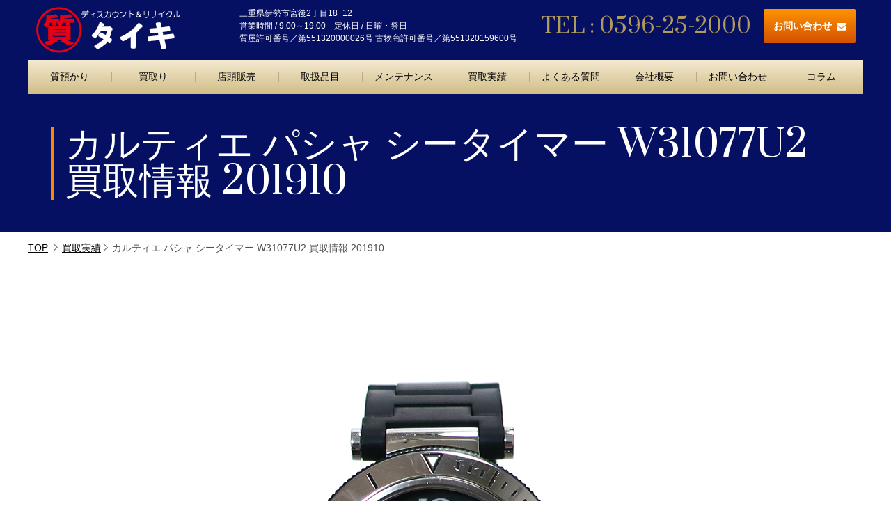

--- FILE ---
content_type: text/html; charset=UTF-8
request_url: https://d-taiki.com/jisseki/201910w-01/
body_size: 15194
content:
<!doctype html>
<html lang="ja" class="col1 layout-sidebar-hide layout-footer-show layout-footer-hide">
<head>
<!-- Global site tag (gtag.js) - Google Analytics -->
<script async src="https://www.googletagmanager.com/gtag/js?id=UA-150543346-1"></script>
<script>
  window.dataLayer = window.dataLayer || [];
  function gtag(){dataLayer.push(arguments);}
  gtag('js', new Date());

  gtag('config', 'UA-150543346-1');
</script>	<meta charset="UTF-8">
	<meta name="viewport" content="width=device-width, initial-scale=1">
	<link rel="profile" href="http://gmpg.org/xfn/11">
<!-- WordPressのjQueryを読み込ませない -->
<script type="text/javascript" src="https://ajax.googleapis.com/ajax/libs/jquery/1.11.1/jquery.min.js"></script>
	<title>カルティエ パシャ シータイマー W31077U2 買取情報 201910</title>
<meta name='robots' content='max-image-preview:large' />
    <script>
        var ajaxurl = 'https://d-taiki.com/wp-admin/admin-ajax.php';
        var sns_cnt = true;
    </script>
	<link rel='dns-prefetch' href='//webfonts.xserver.jp' />
<link rel='dns-prefetch' href='//code.jquery.com' />
<link rel='dns-prefetch' href='//fonts.googleapis.com' />
<link rel="alternate" type="application/rss+xml" title="質屋&amp;ディスカウント タイキ &raquo; フィード" href="https://d-taiki.com/feed/" />
<link rel="alternate" type="application/rss+xml" title="質屋&amp;ディスカウント タイキ &raquo; コメントフィード" href="https://d-taiki.com/comments/feed/" />
<script type="text/javascript">
/* <![CDATA[ */
window._wpemojiSettings = {"baseUrl":"https:\/\/s.w.org\/images\/core\/emoji\/14.0.0\/72x72\/","ext":".png","svgUrl":"https:\/\/s.w.org\/images\/core\/emoji\/14.0.0\/svg\/","svgExt":".svg","source":{"concatemoji":"https:\/\/d-taiki.com\/wp-includes\/js\/wp-emoji-release.min.js?ver=6.4.7"}};
/*! This file is auto-generated */
!function(i,n){var o,s,e;function c(e){try{var t={supportTests:e,timestamp:(new Date).valueOf()};sessionStorage.setItem(o,JSON.stringify(t))}catch(e){}}function p(e,t,n){e.clearRect(0,0,e.canvas.width,e.canvas.height),e.fillText(t,0,0);var t=new Uint32Array(e.getImageData(0,0,e.canvas.width,e.canvas.height).data),r=(e.clearRect(0,0,e.canvas.width,e.canvas.height),e.fillText(n,0,0),new Uint32Array(e.getImageData(0,0,e.canvas.width,e.canvas.height).data));return t.every(function(e,t){return e===r[t]})}function u(e,t,n){switch(t){case"flag":return n(e,"\ud83c\udff3\ufe0f\u200d\u26a7\ufe0f","\ud83c\udff3\ufe0f\u200b\u26a7\ufe0f")?!1:!n(e,"\ud83c\uddfa\ud83c\uddf3","\ud83c\uddfa\u200b\ud83c\uddf3")&&!n(e,"\ud83c\udff4\udb40\udc67\udb40\udc62\udb40\udc65\udb40\udc6e\udb40\udc67\udb40\udc7f","\ud83c\udff4\u200b\udb40\udc67\u200b\udb40\udc62\u200b\udb40\udc65\u200b\udb40\udc6e\u200b\udb40\udc67\u200b\udb40\udc7f");case"emoji":return!n(e,"\ud83e\udef1\ud83c\udffb\u200d\ud83e\udef2\ud83c\udfff","\ud83e\udef1\ud83c\udffb\u200b\ud83e\udef2\ud83c\udfff")}return!1}function f(e,t,n){var r="undefined"!=typeof WorkerGlobalScope&&self instanceof WorkerGlobalScope?new OffscreenCanvas(300,150):i.createElement("canvas"),a=r.getContext("2d",{willReadFrequently:!0}),o=(a.textBaseline="top",a.font="600 32px Arial",{});return e.forEach(function(e){o[e]=t(a,e,n)}),o}function t(e){var t=i.createElement("script");t.src=e,t.defer=!0,i.head.appendChild(t)}"undefined"!=typeof Promise&&(o="wpEmojiSettingsSupports",s=["flag","emoji"],n.supports={everything:!0,everythingExceptFlag:!0},e=new Promise(function(e){i.addEventListener("DOMContentLoaded",e,{once:!0})}),new Promise(function(t){var n=function(){try{var e=JSON.parse(sessionStorage.getItem(o));if("object"==typeof e&&"number"==typeof e.timestamp&&(new Date).valueOf()<e.timestamp+604800&&"object"==typeof e.supportTests)return e.supportTests}catch(e){}return null}();if(!n){if("undefined"!=typeof Worker&&"undefined"!=typeof OffscreenCanvas&&"undefined"!=typeof URL&&URL.createObjectURL&&"undefined"!=typeof Blob)try{var e="postMessage("+f.toString()+"("+[JSON.stringify(s),u.toString(),p.toString()].join(",")+"));",r=new Blob([e],{type:"text/javascript"}),a=new Worker(URL.createObjectURL(r),{name:"wpTestEmojiSupports"});return void(a.onmessage=function(e){c(n=e.data),a.terminate(),t(n)})}catch(e){}c(n=f(s,u,p))}t(n)}).then(function(e){for(var t in e)n.supports[t]=e[t],n.supports.everything=n.supports.everything&&n.supports[t],"flag"!==t&&(n.supports.everythingExceptFlag=n.supports.everythingExceptFlag&&n.supports[t]);n.supports.everythingExceptFlag=n.supports.everythingExceptFlag&&!n.supports.flag,n.DOMReady=!1,n.readyCallback=function(){n.DOMReady=!0}}).then(function(){return e}).then(function(){var e;n.supports.everything||(n.readyCallback(),(e=n.source||{}).concatemoji?t(e.concatemoji):e.wpemoji&&e.twemoji&&(t(e.twemoji),t(e.wpemoji)))}))}((window,document),window._wpemojiSettings);
/* ]]> */
</script>
<link rel='stylesheet' id='font_css-css' href='https://fonts.googleapis.com/css?family=Prata&#038;display=swap&#038;ver=6.4.7' type='text/css' media='all' />
<style id='wp-emoji-styles-inline-css' type='text/css'>

	img.wp-smiley, img.emoji {
		display: inline !important;
		border: none !important;
		box-shadow: none !important;
		height: 1em !important;
		width: 1em !important;
		margin: 0 0.07em !important;
		vertical-align: -0.1em !important;
		background: none !important;
		padding: 0 !important;
	}
</style>
<link rel='stylesheet' id='wp-block-library-css' href='https://d-taiki.com/wp-includes/css/dist/block-library/style.min.css?ver=6.4.7' type='text/css' media='all' />
<style id='xo-event-calendar-event-calendar-style-inline-css' type='text/css'>
.xo-event-calendar{font-family:Helvetica Neue,Helvetica,Hiragino Kaku Gothic ProN,Meiryo,MS PGothic,sans-serif;overflow:auto;position:relative}.xo-event-calendar td,.xo-event-calendar th{padding:0!important}.xo-event-calendar .calendar:nth-child(n+2) .month-next,.xo-event-calendar .calendar:nth-child(n+2) .month-prev{visibility:hidden}.xo-event-calendar table{background-color:transparent;border-collapse:separate;border-spacing:0;color:#333;margin:0;padding:0;table-layout:fixed;width:100%}.xo-event-calendar table caption,.xo-event-calendar table tbody,.xo-event-calendar table td,.xo-event-calendar table tfoot,.xo-event-calendar table th,.xo-event-calendar table thead,.xo-event-calendar table tr{background:transparent;border:0;margin:0;opacity:1;outline:0;padding:0;vertical-align:baseline}.xo-event-calendar table table tr{display:table-row}.xo-event-calendar table table td,.xo-event-calendar table table th{display:table-cell;padding:0}.xo-event-calendar table.xo-month{border:1px solid #ccc;border-right-width:0;margin:0 0 8px;padding:0}.xo-event-calendar table.xo-month td,.xo-event-calendar table.xo-month th{background-color:#fff;border:1px solid #ccc;padding:0}.xo-event-calendar table.xo-month caption{caption-side:top}.xo-event-calendar table.xo-month .month-header{display:flex;flex-flow:wrap;justify-content:center;margin:4px 0}.xo-event-calendar table.xo-month .month-header>span{flex-grow:1;text-align:center}.xo-event-calendar table.xo-month button{background-color:transparent;border:0;box-shadow:none;color:#333;cursor:pointer;margin:0;overflow:hidden;padding:0;text-shadow:none;width:38px}.xo-event-calendar table.xo-month button[disabled]{cursor:default;opacity:.3}.xo-event-calendar table.xo-month button>span{text-align:center;vertical-align:middle}.xo-event-calendar table.xo-month button span.nav-prev{border-bottom:2px solid #333;border-left:2px solid #333;display:inline-block;font-size:0;height:13px;transform:rotate(45deg);width:13px}.xo-event-calendar table.xo-month button span.nav-next{border-right:2px solid #333;border-top:2px solid #333;display:inline-block;font-size:0;height:13px;transform:rotate(45deg);width:13px}.xo-event-calendar table.xo-month button:hover span.nav-next,.xo-event-calendar table.xo-month button:hover span.nav-prev{border-width:3px}.xo-event-calendar table.xo-month>thead th{border-width:0 1px 0 0;color:#333;font-size:.9em;font-weight:700;padding:1px 0;text-align:center}.xo-event-calendar table.xo-month>thead th.sunday{color:#d00}.xo-event-calendar table.xo-month>thead th.saturday{color:#00d}.xo-event-calendar table.xo-month .month-week{border:0;overflow:hidden;padding:0;position:relative;width:100%}.xo-event-calendar table.xo-month .month-week table{border:0;margin:0;padding:0}.xo-event-calendar table.xo-month .month-dayname{border-width:1px 0 0 1px;bottom:0;left:0;position:absolute;right:0;top:0}.xo-event-calendar table.xo-month .month-dayname td{border-width:1px 1px 0 0;padding:0}.xo-event-calendar table.xo-month .month-dayname td div{border-width:1px 1px 0 0;font-size:100%;height:1000px;line-height:1.2em;padding:4px;text-align:right}.xo-event-calendar table.xo-month .month-dayname td div.other-month{opacity:.6}.xo-event-calendar table.xo-month .month-dayname td div.today{color:#00d;font-weight:700}.xo-event-calendar table.xo-month .month-dayname-space{height:1.5em;position:relative;top:0}.xo-event-calendar table.xo-month .month-event{background-color:transparent;position:relative;top:0}.xo-event-calendar table.xo-month .month-event td{background-color:transparent;border-width:0 1px 0 0;padding:0 1px 2px}.xo-event-calendar table.xo-month .month-event-space{background-color:transparent;height:1.5em}.xo-event-calendar table.xo-month .month-event-space td{border-width:0 1px 0 0}.xo-event-calendar table.xo-month .month-event tr,.xo-event-calendar table.xo-month .month-event-space tr{background-color:transparent}.xo-event-calendar table.xo-month .month-event-title{background-color:#ccc;border-radius:3px;color:#666;display:block;font-size:.8em;margin:1px;overflow:hidden;padding:0 4px;text-align:left;white-space:nowrap}.xo-event-calendar p.holiday-title{font-size:90%;margin:0;padding:2px 0;vertical-align:middle}.xo-event-calendar p.holiday-title span{border:1px solid #ccc;margin:0 6px 0 0;padding:0 0 0 18px}.xo-event-calendar .loading-animation{left:50%;margin:-20px 0 0 -20px;position:absolute;top:50%}@media(min-width:600px){.xo-event-calendar .calendars.columns-2{-moz-column-gap:15px;column-gap:15px;display:grid;grid-template-columns:repeat(2,1fr);row-gap:5px}.xo-event-calendar .calendars.columns-2 .month-next,.xo-event-calendar .calendars.columns-2 .month-prev{visibility:hidden}.xo-event-calendar .calendars.columns-2 .calendar:first-child .month-prev,.xo-event-calendar .calendars.columns-2 .calendar:nth-child(2) .month-next{visibility:visible}.xo-event-calendar .calendars.columns-3{-moz-column-gap:15px;column-gap:15px;display:grid;grid-template-columns:repeat(3,1fr);row-gap:5px}.xo-event-calendar .calendars.columns-3 .month-next,.xo-event-calendar .calendars.columns-3 .month-prev{visibility:hidden}.xo-event-calendar .calendars.columns-3 .calendar:first-child .month-prev,.xo-event-calendar .calendars.columns-3 .calendar:nth-child(3) .month-next{visibility:visible}.xo-event-calendar .calendars.columns-4{-moz-column-gap:15px;column-gap:15px;display:grid;grid-template-columns:repeat(4,1fr);row-gap:5px}.xo-event-calendar .calendars.columns-4 .month-next,.xo-event-calendar .calendars.columns-4 .month-prev{visibility:hidden}.xo-event-calendar .calendars.columns-4 .calendar:first-child .month-prev,.xo-event-calendar .calendars.columns-4 .calendar:nth-child(4) .month-next{visibility:visible}}.xo-event-calendar.xo-calendar-loading .xo-months{opacity:.5}.xo-event-calendar.xo-calendar-loading .loading-animation{animation:loadingCircRot .8s linear infinite;border:5px solid rgba(0,0,0,.2);border-radius:50%;border-top-color:#4285f4;height:40px;width:40px}@keyframes loadingCircRot{0%{transform:rotate(0deg)}to{transform:rotate(359deg)}}.xo-event-calendar.is-style-legacy table.xo-month .month-header>span{font-size:120%;line-height:28px}.xo-event-calendar.is-style-regular table.xo-month button:not(:hover):not(:active):not(.has-background){background-color:transparent;color:#333}.xo-event-calendar.is-style-regular table.xo-month button>span{text-align:center;vertical-align:middle}.xo-event-calendar.is-style-regular table.xo-month button>span:not(.dashicons){font-size:2em;overflow:hidden;text-indent:100%;white-space:nowrap}.xo-event-calendar.is-style-regular table.xo-month .month-next,.xo-event-calendar.is-style-regular table.xo-month .month-prev{height:2em;width:2em}.xo-event-calendar.is-style-regular table.xo-month .month-header{align-items:center;display:flex;justify-content:center;padding:.2em 0}.xo-event-calendar.is-style-regular table.xo-month .month-header .calendar-caption{flex-grow:1}.xo-event-calendar.is-style-regular table.xo-month .month-header>span{font-size:1.1em}.xo-event-calendar.is-style-regular table.xo-month>thead th{background:#fafafa;font-size:.8em}.xo-event-calendar.is-style-regular table.xo-month .month-dayname td div{font-size:1em;padding:.2em}.xo-event-calendar.is-style-regular table.xo-month .month-dayname td div.today{color:#339;font-weight:700}.xo-event-calendar.is-style-regular .holiday-titles{display:inline-flex;flex-wrap:wrap;gap:.25em 1em}.xo-event-calendar.is-style-regular p.holiday-title{font-size:.875em;margin:0 0 .5em}.xo-event-calendar.is-style-regular p.holiday-title span{margin:0 .25em 0 0;padding:0 0 0 1.25em}

</style>
<style id='xo-event-calendar-simple-calendar-style-inline-css' type='text/css'>
.xo-simple-calendar{box-sizing:border-box;font-family:Helvetica Neue,Helvetica,Hiragino Kaku Gothic ProN,Meiryo,MS PGothic,sans-serif;margin:0;padding:0;position:relative}.xo-simple-calendar td,.xo-simple-calendar th{padding:0!important}.xo-simple-calendar .calendar:nth-child(n+2) .month-next,.xo-simple-calendar .calendar:nth-child(n+2) .month-prev{visibility:hidden}.xo-simple-calendar .calendar table.month{border:0;border-collapse:separate;border-spacing:1px;box-sizing:border-box;margin:0 0 .5em;min-width:auto;outline:0;padding:0;table-layout:fixed;width:100%}.xo-simple-calendar .calendar table.month caption,.xo-simple-calendar .calendar table.month tbody,.xo-simple-calendar .calendar table.month td,.xo-simple-calendar .calendar table.month tfoot,.xo-simple-calendar .calendar table.month th,.xo-simple-calendar .calendar table.month thead,.xo-simple-calendar .calendar table.month tr{background:transparent;border:0;margin:0;opacity:1;outline:0;padding:0;vertical-align:baseline}.xo-simple-calendar .calendar table.month caption{caption-side:top;font-size:1.1em}.xo-simple-calendar .calendar table.month .month-header{align-items:center;display:flex;justify-content:center;width:100%}.xo-simple-calendar .calendar table.month .month-header .month-title{flex-grow:1;font-size:1em;font-weight:400;letter-spacing:.1em;line-height:1em;padding:0;text-align:center}.xo-simple-calendar .calendar table.month .month-header button{background:none;background-color:transparent;border:0;font-size:1.4em;line-height:1.4em;margin:0;outline-offset:0;padding:0;width:1.4em}.xo-simple-calendar .calendar table.month .month-header button:not(:hover):not(:active):not(.has-background){background-color:transparent}.xo-simple-calendar .calendar table.month .month-header button:hover{opacity:.6}.xo-simple-calendar .calendar table.month .month-header button:disabled{cursor:auto;opacity:.3}.xo-simple-calendar .calendar table.month .month-header .month-next,.xo-simple-calendar .calendar table.month .month-header .month-prev{background-color:transparent;color:#333;cursor:pointer}.xo-simple-calendar .calendar table.month tr{background:transparent;border:0;outline:0}.xo-simple-calendar .calendar table.month td,.xo-simple-calendar .calendar table.month th{background:transparent;border:0;outline:0;text-align:center;vertical-align:middle;word-break:normal}.xo-simple-calendar .calendar table.month th{font-size:.8em;font-weight:700}.xo-simple-calendar .calendar table.month td{font-size:1em;font-weight:400}.xo-simple-calendar .calendar table.month .day.holiday{color:#333}.xo-simple-calendar .calendar table.month .day.other{opacity:.3}.xo-simple-calendar .calendar table.month .day>span{box-sizing:border-box;display:inline-block;padding:.2em;width:100%}.xo-simple-calendar .calendar table.month th>span{color:#333}.xo-simple-calendar .calendar table.month .day.sun>span,.xo-simple-calendar .calendar table.month th.sun>span{color:#ec0220}.xo-simple-calendar .calendar table.month .day.sat>span,.xo-simple-calendar .calendar table.month th.sat>span{color:#0069de}.xo-simple-calendar .calendars-footer{margin:.5em;padding:0}.xo-simple-calendar .calendars-footer ul.holiday-titles{border:0;display:inline-flex;flex-wrap:wrap;gap:.25em 1em;margin:0;outline:0;padding:0}.xo-simple-calendar .calendars-footer ul.holiday-titles li{border:0;list-style:none;margin:0;outline:0;padding:0}.xo-simple-calendar .calendars-footer ul.holiday-titles li:after,.xo-simple-calendar .calendars-footer ul.holiday-titles li:before{content:none}.xo-simple-calendar .calendars-footer ul.holiday-titles .mark{border-radius:50%;display:inline-block;height:1.2em;vertical-align:middle;width:1.2em}.xo-simple-calendar .calendars-footer ul.holiday-titles .title{font-size:.7em;vertical-align:middle}@media(min-width:600px){.xo-simple-calendar .calendars.columns-2{-moz-column-gap:15px;column-gap:15px;display:grid;grid-template-columns:repeat(2,1fr);row-gap:5px}.xo-simple-calendar .calendars.columns-2 .month-next,.xo-simple-calendar .calendars.columns-2 .month-prev{visibility:hidden}.xo-simple-calendar .calendars.columns-2 .calendar:first-child .month-prev,.xo-simple-calendar .calendars.columns-2 .calendar:nth-child(2) .month-next{visibility:visible}.xo-simple-calendar .calendars.columns-3{-moz-column-gap:15px;column-gap:15px;display:grid;grid-template-columns:repeat(3,1fr);row-gap:5px}.xo-simple-calendar .calendars.columns-3 .month-next,.xo-simple-calendar .calendars.columns-3 .month-prev{visibility:hidden}.xo-simple-calendar .calendars.columns-3 .calendar:first-child .month-prev,.xo-simple-calendar .calendars.columns-3 .calendar:nth-child(3) .month-next{visibility:visible}.xo-simple-calendar .calendars.columns-4{-moz-column-gap:15px;column-gap:15px;display:grid;grid-template-columns:repeat(4,1fr);row-gap:5px}.xo-simple-calendar .calendars.columns-4 .month-next,.xo-simple-calendar .calendars.columns-4 .month-prev{visibility:hidden}.xo-simple-calendar .calendars.columns-4 .calendar:first-child .month-prev,.xo-simple-calendar .calendars.columns-4 .calendar:nth-child(4) .month-next{visibility:visible}}.xo-simple-calendar .calendar-loading-animation{left:50%;margin:-20px 0 0 -20px;position:absolute;top:50%}.xo-simple-calendar.xo-calendar-loading .calendars{opacity:.3}.xo-simple-calendar.xo-calendar-loading .calendar-loading-animation{animation:SimpleCalendarLoadingCircRot .8s linear infinite;border:5px solid rgba(0,0,0,.2);border-radius:50%;border-top-color:#4285f4;height:40px;width:40px}@keyframes SimpleCalendarLoadingCircRot{0%{transform:rotate(0deg)}to{transform:rotate(359deg)}}.xo-simple-calendar.is-style-regular table.month{border-collapse:collapse;border-spacing:0}.xo-simple-calendar.is-style-regular table.month tr{border:0}.xo-simple-calendar.is-style-regular table.month .day>span{border-radius:50%;line-height:2em;padding:.1em;width:2.2em}.xo-simple-calendar.is-style-frame table.month{background:transparent;border-collapse:collapse;border-spacing:0}.xo-simple-calendar.is-style-frame table.month thead tr{background:#eee}.xo-simple-calendar.is-style-frame table.month tbody tr{background:#fff}.xo-simple-calendar.is-style-frame table.month td,.xo-simple-calendar.is-style-frame table.month th{border:1px solid #ccc}.xo-simple-calendar.is-style-frame .calendars-footer{margin:8px 0}.xo-simple-calendar.is-style-frame .calendars-footer ul.holiday-titles .mark{border:1px solid #ccc;border-radius:0}

</style>
<link rel='stylesheet' id='liquid-block-speech-css' href='https://d-taiki.com/wp-content/plugins/liquid-speech-balloon/css/block.css?ver=6.4.7' type='text/css' media='all' />
<style id='classic-theme-styles-inline-css' type='text/css'>
/*! This file is auto-generated */
.wp-block-button__link{color:#fff;background-color:#32373c;border-radius:9999px;box-shadow:none;text-decoration:none;padding:calc(.667em + 2px) calc(1.333em + 2px);font-size:1.125em}.wp-block-file__button{background:#32373c;color:#fff;text-decoration:none}
</style>
<style id='global-styles-inline-css' type='text/css'>
body{--wp--preset--color--black: #000000;--wp--preset--color--cyan-bluish-gray: #abb8c3;--wp--preset--color--white: #ffffff;--wp--preset--color--pale-pink: #f78da7;--wp--preset--color--vivid-red: #cf2e2e;--wp--preset--color--luminous-vivid-orange: #ff6900;--wp--preset--color--luminous-vivid-amber: #fcb900;--wp--preset--color--light-green-cyan: #7bdcb5;--wp--preset--color--vivid-green-cyan: #00d084;--wp--preset--color--pale-cyan-blue: #8ed1fc;--wp--preset--color--vivid-cyan-blue: #0693e3;--wp--preset--color--vivid-purple: #9b51e0;--wp--preset--gradient--vivid-cyan-blue-to-vivid-purple: linear-gradient(135deg,rgba(6,147,227,1) 0%,rgb(155,81,224) 100%);--wp--preset--gradient--light-green-cyan-to-vivid-green-cyan: linear-gradient(135deg,rgb(122,220,180) 0%,rgb(0,208,130) 100%);--wp--preset--gradient--luminous-vivid-amber-to-luminous-vivid-orange: linear-gradient(135deg,rgba(252,185,0,1) 0%,rgba(255,105,0,1) 100%);--wp--preset--gradient--luminous-vivid-orange-to-vivid-red: linear-gradient(135deg,rgba(255,105,0,1) 0%,rgb(207,46,46) 100%);--wp--preset--gradient--very-light-gray-to-cyan-bluish-gray: linear-gradient(135deg,rgb(238,238,238) 0%,rgb(169,184,195) 100%);--wp--preset--gradient--cool-to-warm-spectrum: linear-gradient(135deg,rgb(74,234,220) 0%,rgb(151,120,209) 20%,rgb(207,42,186) 40%,rgb(238,44,130) 60%,rgb(251,105,98) 80%,rgb(254,248,76) 100%);--wp--preset--gradient--blush-light-purple: linear-gradient(135deg,rgb(255,206,236) 0%,rgb(152,150,240) 100%);--wp--preset--gradient--blush-bordeaux: linear-gradient(135deg,rgb(254,205,165) 0%,rgb(254,45,45) 50%,rgb(107,0,62) 100%);--wp--preset--gradient--luminous-dusk: linear-gradient(135deg,rgb(255,203,112) 0%,rgb(199,81,192) 50%,rgb(65,88,208) 100%);--wp--preset--gradient--pale-ocean: linear-gradient(135deg,rgb(255,245,203) 0%,rgb(182,227,212) 50%,rgb(51,167,181) 100%);--wp--preset--gradient--electric-grass: linear-gradient(135deg,rgb(202,248,128) 0%,rgb(113,206,126) 100%);--wp--preset--gradient--midnight: linear-gradient(135deg,rgb(2,3,129) 0%,rgb(40,116,252) 100%);--wp--preset--font-size--small: 13px;--wp--preset--font-size--medium: 20px;--wp--preset--font-size--large: 36px;--wp--preset--font-size--x-large: 42px;--wp--preset--spacing--20: 0.44rem;--wp--preset--spacing--30: 0.67rem;--wp--preset--spacing--40: 1rem;--wp--preset--spacing--50: 1.5rem;--wp--preset--spacing--60: 2.25rem;--wp--preset--spacing--70: 3.38rem;--wp--preset--spacing--80: 5.06rem;--wp--preset--shadow--natural: 6px 6px 9px rgba(0, 0, 0, 0.2);--wp--preset--shadow--deep: 12px 12px 50px rgba(0, 0, 0, 0.4);--wp--preset--shadow--sharp: 6px 6px 0px rgba(0, 0, 0, 0.2);--wp--preset--shadow--outlined: 6px 6px 0px -3px rgba(255, 255, 255, 1), 6px 6px rgba(0, 0, 0, 1);--wp--preset--shadow--crisp: 6px 6px 0px rgba(0, 0, 0, 1);}:where(.is-layout-flex){gap: 0.5em;}:where(.is-layout-grid){gap: 0.5em;}body .is-layout-flow > .alignleft{float: left;margin-inline-start: 0;margin-inline-end: 2em;}body .is-layout-flow > .alignright{float: right;margin-inline-start: 2em;margin-inline-end: 0;}body .is-layout-flow > .aligncenter{margin-left: auto !important;margin-right: auto !important;}body .is-layout-constrained > .alignleft{float: left;margin-inline-start: 0;margin-inline-end: 2em;}body .is-layout-constrained > .alignright{float: right;margin-inline-start: 2em;margin-inline-end: 0;}body .is-layout-constrained > .aligncenter{margin-left: auto !important;margin-right: auto !important;}body .is-layout-constrained > :where(:not(.alignleft):not(.alignright):not(.alignfull)){max-width: var(--wp--style--global--content-size);margin-left: auto !important;margin-right: auto !important;}body .is-layout-constrained > .alignwide{max-width: var(--wp--style--global--wide-size);}body .is-layout-flex{display: flex;}body .is-layout-flex{flex-wrap: wrap;align-items: center;}body .is-layout-flex > *{margin: 0;}body .is-layout-grid{display: grid;}body .is-layout-grid > *{margin: 0;}:where(.wp-block-columns.is-layout-flex){gap: 2em;}:where(.wp-block-columns.is-layout-grid){gap: 2em;}:where(.wp-block-post-template.is-layout-flex){gap: 1.25em;}:where(.wp-block-post-template.is-layout-grid){gap: 1.25em;}.has-black-color{color: var(--wp--preset--color--black) !important;}.has-cyan-bluish-gray-color{color: var(--wp--preset--color--cyan-bluish-gray) !important;}.has-white-color{color: var(--wp--preset--color--white) !important;}.has-pale-pink-color{color: var(--wp--preset--color--pale-pink) !important;}.has-vivid-red-color{color: var(--wp--preset--color--vivid-red) !important;}.has-luminous-vivid-orange-color{color: var(--wp--preset--color--luminous-vivid-orange) !important;}.has-luminous-vivid-amber-color{color: var(--wp--preset--color--luminous-vivid-amber) !important;}.has-light-green-cyan-color{color: var(--wp--preset--color--light-green-cyan) !important;}.has-vivid-green-cyan-color{color: var(--wp--preset--color--vivid-green-cyan) !important;}.has-pale-cyan-blue-color{color: var(--wp--preset--color--pale-cyan-blue) !important;}.has-vivid-cyan-blue-color{color: var(--wp--preset--color--vivid-cyan-blue) !important;}.has-vivid-purple-color{color: var(--wp--preset--color--vivid-purple) !important;}.has-black-background-color{background-color: var(--wp--preset--color--black) !important;}.has-cyan-bluish-gray-background-color{background-color: var(--wp--preset--color--cyan-bluish-gray) !important;}.has-white-background-color{background-color: var(--wp--preset--color--white) !important;}.has-pale-pink-background-color{background-color: var(--wp--preset--color--pale-pink) !important;}.has-vivid-red-background-color{background-color: var(--wp--preset--color--vivid-red) !important;}.has-luminous-vivid-orange-background-color{background-color: var(--wp--preset--color--luminous-vivid-orange) !important;}.has-luminous-vivid-amber-background-color{background-color: var(--wp--preset--color--luminous-vivid-amber) !important;}.has-light-green-cyan-background-color{background-color: var(--wp--preset--color--light-green-cyan) !important;}.has-vivid-green-cyan-background-color{background-color: var(--wp--preset--color--vivid-green-cyan) !important;}.has-pale-cyan-blue-background-color{background-color: var(--wp--preset--color--pale-cyan-blue) !important;}.has-vivid-cyan-blue-background-color{background-color: var(--wp--preset--color--vivid-cyan-blue) !important;}.has-vivid-purple-background-color{background-color: var(--wp--preset--color--vivid-purple) !important;}.has-black-border-color{border-color: var(--wp--preset--color--black) !important;}.has-cyan-bluish-gray-border-color{border-color: var(--wp--preset--color--cyan-bluish-gray) !important;}.has-white-border-color{border-color: var(--wp--preset--color--white) !important;}.has-pale-pink-border-color{border-color: var(--wp--preset--color--pale-pink) !important;}.has-vivid-red-border-color{border-color: var(--wp--preset--color--vivid-red) !important;}.has-luminous-vivid-orange-border-color{border-color: var(--wp--preset--color--luminous-vivid-orange) !important;}.has-luminous-vivid-amber-border-color{border-color: var(--wp--preset--color--luminous-vivid-amber) !important;}.has-light-green-cyan-border-color{border-color: var(--wp--preset--color--light-green-cyan) !important;}.has-vivid-green-cyan-border-color{border-color: var(--wp--preset--color--vivid-green-cyan) !important;}.has-pale-cyan-blue-border-color{border-color: var(--wp--preset--color--pale-cyan-blue) !important;}.has-vivid-cyan-blue-border-color{border-color: var(--wp--preset--color--vivid-cyan-blue) !important;}.has-vivid-purple-border-color{border-color: var(--wp--preset--color--vivid-purple) !important;}.has-vivid-cyan-blue-to-vivid-purple-gradient-background{background: var(--wp--preset--gradient--vivid-cyan-blue-to-vivid-purple) !important;}.has-light-green-cyan-to-vivid-green-cyan-gradient-background{background: var(--wp--preset--gradient--light-green-cyan-to-vivid-green-cyan) !important;}.has-luminous-vivid-amber-to-luminous-vivid-orange-gradient-background{background: var(--wp--preset--gradient--luminous-vivid-amber-to-luminous-vivid-orange) !important;}.has-luminous-vivid-orange-to-vivid-red-gradient-background{background: var(--wp--preset--gradient--luminous-vivid-orange-to-vivid-red) !important;}.has-very-light-gray-to-cyan-bluish-gray-gradient-background{background: var(--wp--preset--gradient--very-light-gray-to-cyan-bluish-gray) !important;}.has-cool-to-warm-spectrum-gradient-background{background: var(--wp--preset--gradient--cool-to-warm-spectrum) !important;}.has-blush-light-purple-gradient-background{background: var(--wp--preset--gradient--blush-light-purple) !important;}.has-blush-bordeaux-gradient-background{background: var(--wp--preset--gradient--blush-bordeaux) !important;}.has-luminous-dusk-gradient-background{background: var(--wp--preset--gradient--luminous-dusk) !important;}.has-pale-ocean-gradient-background{background: var(--wp--preset--gradient--pale-ocean) !important;}.has-electric-grass-gradient-background{background: var(--wp--preset--gradient--electric-grass) !important;}.has-midnight-gradient-background{background: var(--wp--preset--gradient--midnight) !important;}.has-small-font-size{font-size: var(--wp--preset--font-size--small) !important;}.has-medium-font-size{font-size: var(--wp--preset--font-size--medium) !important;}.has-large-font-size{font-size: var(--wp--preset--font-size--large) !important;}.has-x-large-font-size{font-size: var(--wp--preset--font-size--x-large) !important;}
.wp-block-navigation a:where(:not(.wp-element-button)){color: inherit;}
:where(.wp-block-post-template.is-layout-flex){gap: 1.25em;}:where(.wp-block-post-template.is-layout-grid){gap: 1.25em;}
:where(.wp-block-columns.is-layout-flex){gap: 2em;}:where(.wp-block-columns.is-layout-grid){gap: 2em;}
.wp-block-pullquote{font-size: 1.5em;line-height: 1.6;}
</style>
<link rel='stylesheet' id='contact-form-7-css' href='https://d-taiki.com/wp-content/plugins/contact-form-7/includes/css/styles.css?ver=5.8.7' type='text/css' media='all' />
<link rel='stylesheet' id='cf7msm_styles-css' href='https://d-taiki.com/wp-content/plugins/contact-form-7-multi-step-module/resources/cf7msm.css?ver=4.3.1' type='text/css' media='all' />
<link rel='stylesheet' id='wpsbc-style-css' href='https://d-taiki.com/wp-content/plugins/wp-simple-booking-calendar/assets/css/style-front-end.min.css?ver=2.0.15' type='text/css' media='all' />
<link rel='stylesheet' id='dashicons-css' href='https://d-taiki.com/wp-includes/css/dashicons.min.css?ver=6.4.7' type='text/css' media='all' />
<link rel='stylesheet' id='xo-event-calendar-css' href='https://d-taiki.com/wp-content/plugins/xo-event-calendar/css/xo-event-calendar.css?ver=3.2.10' type='text/css' media='all' />
<link rel='stylesheet' id='keni-style-css' href='https://d-taiki.com/wp-content/themes/keni8-child/style.css?ver=6.4.7' type='text/css' media='all' />
<link rel='stylesheet' id='keni_base-css' href='https://d-taiki.com/wp-content/themes/keni80_wp_standard_all_201907041003/base.css?ver=6.4.7' type='text/css' media='all' />
<link rel='stylesheet' id='keni-advanced-css' href='https://d-taiki.com/wp-content/themes/keni80_wp_standard_all_201907041003/advanced.css?ver=6.4.7' type='text/css' media='all' />
<link rel='stylesheet' id='my-keni_base-css' href='https://d-taiki.com/wp-content/themes/keni8-child/base.css?ver=6.4.7' type='text/css' media='all' />
<link rel='stylesheet' id='my-keni-advanced-css' href='https://d-taiki.com/wp-content/themes/keni8-child/advanced.css?ver=6.4.7' type='text/css' media='all' />
<link rel='stylesheet' id='fancybox-css' href='https://d-taiki.com/wp-content/plugins/easy-fancybox/fancybox/1.5.4/jquery.fancybox.min.css?ver=6.4.7' type='text/css' media='screen' />
<link rel='stylesheet' id='wp-pagenavi-css' href='https://d-taiki.com/wp-content/plugins/wp-pagenavi/pagenavi-css.css?ver=2.70' type='text/css' media='all' />
<link rel="canonical" href="https://d-taiki.com/jisseki/201910w-01/" />
<link rel="https://api.w.org/" href="https://d-taiki.com/wp-json/" /><link rel="alternate" type="application/json" href="https://d-taiki.com/wp-json/wp/v2/posts/2211" /><link rel="EditURI" type="application/rsd+xml" title="RSD" href="https://d-taiki.com/xmlrpc.php?rsd" />
<link rel='shortlink' href='https://d-taiki.com/?p=2211' />
<link rel="alternate" type="application/json+oembed" href="https://d-taiki.com/wp-json/oembed/1.0/embed?url=https%3A%2F%2Fd-taiki.com%2Fjisseki%2F201910w-01%2F" />
<link rel="alternate" type="text/xml+oembed" href="https://d-taiki.com/wp-json/oembed/1.0/embed?url=https%3A%2F%2Fd-taiki.com%2Fjisseki%2F201910w-01%2F&#038;format=xml" />
<style type="text/css">.liquid-speech-balloon-00 .liquid-speech-balloon-avatar { background-image: url("https://d-taiki.com/wp-content/uploads/2024/12/aadcf16ac7c5a7c22182cc9e8f849cb0.png"); } .liquid-speech-balloon-01 .liquid-speech-balloon-avatar { background-image: url("https://d-taiki.com/wp-content/uploads/2024/12/f285b38d80468b953cff0c54afd1bc8a.png"); } .liquid-speech-balloon-02 .liquid-speech-balloon-avatar { background-image: url("https://d-taiki.com/wp-content/uploads/2024/12/b763f1126530e7bfd8c00ed5c8d7d333.png"); } .liquid-speech-balloon-03 .liquid-speech-balloon-avatar { background-image: url("https://d-taiki.com/wp-content/uploads/2024/12/585979f990cdc7c9bd38b4e58fb5fc04.png"); } .liquid-speech-balloon-04 .liquid-speech-balloon-avatar { background-image: url("https://d-taiki.com/wp-content/uploads/2024/12/b2c1691ca77fe5585f1db7a4e51803b9.png"); } .liquid-speech-balloon-05 .liquid-speech-balloon-avatar { background-image: url("https://d-taiki.com/wp-content/uploads/2024/12/dceadee9ce69fa6e47f94ab6f9e429b0.png"); } .liquid-speech-balloon-06 .liquid-speech-balloon-avatar { background-image: url("https://d-taiki.com/wp-content/uploads/2024/12/88a1b36be19ba94984d54b991f6a561a.png"); } .liquid-speech-balloon-07 .liquid-speech-balloon-avatar { background-image: url("https://d-taiki.com/wp-content/uploads/2024/12/87f12d0860dc83d562f704bb34ef984d.png"); } .liquid-speech-balloon-08 .liquid-speech-balloon-avatar { background-image: url("https://d-taiki.com/wp-content/uploads/2024/12/abafb8785781edcfcd2141c25df3b919.png"); } .liquid-speech-balloon-09 .liquid-speech-balloon-avatar { background-image: url("https://d-taiki.com/wp-content/uploads/2024/12/043939b88d7986d78426a3ef3502179a.png"); } .liquid-speech-balloon-10 .liquid-speech-balloon-avatar { background-image: url("https://d-taiki.com/wp-content/uploads/2024/12/500cfec9b9fad3daf314e21327c121de.png"); } .liquid-speech-balloon-11 .liquid-speech-balloon-avatar { background-image: url("https://d-taiki.com/wp-content/uploads/2024/12/cb1cd08f45143840570133107e9bbc21.png"); } .liquid-speech-balloon-12 .liquid-speech-balloon-avatar { background-image: url("https://d-taiki.com/wp-content/uploads/2024/12/1425b5ebc0f2795ad1f5012376a6c817.png"); } .liquid-speech-balloon-00 .liquid-speech-balloon-avatar::after { content: "てんちょ姉"; } .liquid-speech-balloon-01 .liquid-speech-balloon-avatar::after { content: "シチタヌキさん"; } .liquid-speech-balloon-02 .liquid-speech-balloon-avatar::after { content: "シチタヌキさん"; } .liquid-speech-balloon-03 .liquid-speech-balloon-avatar::after { content: "シチタヌキさん"; } .liquid-speech-balloon-04 .liquid-speech-balloon-avatar::after { content: "てんちょ"; } .liquid-speech-balloon-05 .liquid-speech-balloon-avatar::after { content: "てんちょ"; } .liquid-speech-balloon-06 .liquid-speech-balloon-avatar::after { content: "てんちょ"; } .liquid-speech-balloon-07 .liquid-speech-balloon-avatar::after { content: "ぼく"; } .liquid-speech-balloon-08 .liquid-speech-balloon-avatar::after { content: "ぼく"; } .liquid-speech-balloon-09 .liquid-speech-balloon-avatar::after { content: "ぼく"; } .liquid-speech-balloon-10 .liquid-speech-balloon-avatar::after { content: "てんちょ姉"; } .liquid-speech-balloon-11 .liquid-speech-balloon-avatar::after { content: "てんちょ姉"; } </style>
<meta name="description" content="買取実績 2019年10月 ブランド CARTIER カルティエ 商品名 パシャ シータイマー 品番 W31077U2 程度 ABランク 参考価格 730,000円（税込） タイキ買取価格 140,000円（税込） 商品 …">
        <!--OGP-->
		<meta property="og:type" content="article" />
<meta property="og:url" content="https://d-taiki.com/jisseki/201910w-01/" />
<meta property="og:title" content="カルティエ パシャ シータイマー W31077U2 買取情報 201910"/>
        <meta property="og:description" content="買取実績 2019年10月 ブランド CARTIER カルティエ 商品名 パシャ シータイマー 品番 W31077U2 程度 ABランク 参考価格 730,000円（税込） タイキ買取価格 140,000円（税込） 商品 …">
        <meta property="og:site_name" content="質屋&amp;ディスカウント タイキ">
        <meta property="og:image" content="https://d-taiki.com/wp-content/uploads/2019/10/201910w-01.jpg">
		<meta property="og:locale" content="ja_JP">
		        <!--OGP-->
		<link rel="icon" href="https://d-taiki.com/wp-content/uploads/2019/09/slogo-150x150.png" sizes="32x32" />
<link rel="icon" href="https://d-taiki.com/wp-content/uploads/2019/09/slogo-300x300.png" sizes="192x192" />
<link rel="apple-touch-icon" href="https://d-taiki.com/wp-content/uploads/2019/09/slogo-300x300.png" />
<meta name="msapplication-TileImage" content="https://d-taiki.com/wp-content/uploads/2019/09/slogo-300x300.png" />
<meta name="google-site-verification" content="RR1Gt6lhcsBPdTILsnFXRavkCCtRqqQj-0myjC5VTuc" />		<style type="text/css" id="wp-custom-css">
			.keni-header_wrap{
	padding-top: 0px;
	background-size: 0px 0px;
}
 
/*記事タイトルのボーダーを非表示*/
.keni-section h1{
	background-size: 0px 0px;
}		</style>
		</head>

<body class="post-template-default single single-post postid-2211 single-format-standard wp-custom-logo"><!--ページの属性-->

<div id="top" class="keni-container">

<!--▼▼ ヘッダー ▼▼-->
<div class="keni-header_wrap ">
	<div class="keni-header_outer">
		
		<header class="keni-header keni-header_col1">
			<div class="keni-header_inner">

							<p class="site-title"><a href="https://d-taiki.com/" rel="home"><img src="https://d-taiki.com/wp-content/uploads/2019/09/log.png" alt="質屋&amp;ディスカウント タイキ"></a></p>
			
			<div class="keni-header_cont">
			<div class="head-info">
<p class="desc">三重県伊勢市宮後2丁目18−12<br />営業時間 / 9:00～19:00　定休日 / 日曜・祭日<br />質屋許可番号／第551320000026号 古物商許可番号／第551320159600号</p>
<p class="head-tel"><a href="tel:0596-25-2000" class="tel-link">TEL : 0596-25-2000</a></p>
<a href="/contact" class="head-contact">お問い合わせ</a></div>			</div>

			</div><!--keni-header_inner-->
		</header><!--keni-header-->
    <div id="click-space"></div>

        <!--▼▼ グローバルナビ ▼▼-->
    <div class="keni-gnav_wrap">
      <div class="keni-gnav_outer">
        <nav class="keni-gnav">
          <div class="keni-gnav_inner">

            <ul id="menu" class="keni-gnav_cont">
            <li id="menu-item-1114" class="menu-item menu-item-type-post_type menu-item-object-page menu-item-1114"><a href="https://d-taiki.com/shichi/">質預かり</a></li>
<li id="menu-item-1113" class="menu-item menu-item-type-post_type menu-item-object-page menu-item-1113"><a href="https://d-taiki.com/kaitori/">買取り</a></li>
<li id="menu-item-1112" class="menu-item menu-item-type-post_type menu-item-object-page menu-item-1112"><a href="https://d-taiki.com/tentouhanbai/">店頭販売</a></li>
<li id="menu-item-1111" class="menu-item menu-item-type-post_type menu-item-object-page menu-item-1111"><a href="https://d-taiki.com/items/">取扱品目</a></li>
<li id="menu-item-1110" class="menu-item menu-item-type-post_type menu-item-object-page menu-item-1110"><a href="https://d-taiki.com/reform/">メンテナンス</a></li>
<li id="menu-item-1118" class="menu-item menu-item-type-custom menu-item-object-custom menu-item-1118"><a href="https://d-taiki.com/tag/kikinzoku-buy/">買取実績</a></li>
<li id="menu-item-1115" class="menu-item menu-item-type-post_type menu-item-object-page menu-item-1115"><a href="https://d-taiki.com/qa/">よくある質問</a></li>
<li id="menu-item-1117" class="menu-item menu-item-type-post_type menu-item-object-page menu-item-1117"><a href="https://d-taiki.com/about/">会社概要</a></li>
<li id="menu-item-1116" class="menu-item menu-item-type-post_type menu-item-object-page menu-item-1116"><a href="https://d-taiki.com/contact/">お問い合わせ</a></li>
<li id="menu-item-9856" class="menu-item menu-item-type-taxonomy menu-item-object-category menu-item-9856"><a href="https://d-taiki.com/category/column/">コラム</a></li>
            <li class="menu-search"><div class="search-box">
	<form role="search" method="get" id="keni_search" class="searchform" action="https://d-taiki.com/">
		<input type="text" value="" name="s"><button class="btn-search"><img src="https://d-taiki.com/wp-content/themes/keni80_wp_standard_all_201907041003/images/icon/search_black.svg" width="18" height="18"></button>
	</form>
</div></li>
            </ul>
          </div>
          <div class="keni-gnav_btn_wrap">
            <div class="keni-gnav_btn"><span class="keni-gnav_btn_icon-open"></span></div>
          </div>
        </nav>
      </div>
    </div>
    	</div><!--keni-header_outer-->
  
</div><!--keni-header_wrap-->
<!--▲▲ ヘッダー ▲▲-->


    <div class="page-title">
      <div class="contents_wrap">
		  <div>
			  
		  		  <h1 class="title t-serif">カルティエ パシャ シータイマー W31077U2 買取情報 201910</h1>
		  <p class="desc"></p>
				  </div>
			        </div>
    </div>
<div class="keni-main_wrap">
	<div class="keni-main_outer">
    
            <div id="breadcrumb" class="keni-breadcrumb-list_wrap keni-breadcrumb-list_outer keni-breadcrumb-list ">
            <ul class="keni-breadcrumb-list_inner">
              <li>
                <a href="https://d-taiki.com">TOP</a>
              </li>
              <li><a href="https://d-taiki.com/tag/watch-buy/">買取実績</a></li>              <li>カルティエ パシャ シータイマー W31077U2 買取情報 201910</li>
            </ul>
           </div>
          </div>
      

		<!--▼▼ メインコンテンツ ▼▼-->
		<main id="main" class="keni-main">
			<div class="keni-main_inner">

				<aside class="free-area free-area_before-title">
									</aside><!-- #secondary -->

		<article class="post-2211 post type-post status-publish format-standard has-post-thumbnail category-jisseki tag-watch-buy keni-section" itemscope itemtype="http://schema.org/Article">
<meta itemscope itemprop="mainEntityOfPage"  itemType="https://schema.org/WebPage" itemid="https://d-taiki.com/jisseki/201910w-01/" />

<div class="keni-section_wrap article_wrap">
	<div class="keni-section">

		<header class="article-header">
<!-- del mod [
			<h1 class="entry_title" itemprop="headline">カルティエ パシャ シータイマー W31077U2 買取情報 201910</h1>
			<div class="entry_status">
		<ul class="entry_category">
		<li class="entry_category_item jisseki" style="background-color: #f0efe9;"><a href="https://d-taiki.com/category/jisseki/" style="color: #0329ce;">買取実績</a></li>	</ul>
</div>-->
			<h1 class="entry_title" itemprop="headline"></h1>
<!-- mod ] -->
					</header><!-- .article-header -->

		<div class="article-body" itemprop="articleBody">
			
			<div class="article-visual" itemprop="image" itemscope itemtype="https://schema.org/ImageObject">
				<img src="https://d-taiki.com/wp-content/uploads/2019/10/201910w-01.jpg" alt="カルティエ パシャ シータイマー W31077U2 買取情報 201910" />
				<meta itemprop="url" content="https://d-taiki.com/wp-content/uploads/2019/10/201910w-01.jpg">
				<meta itemprop="width" content="1000">
				<meta itemprop="height" content="750">
			</div>
			
			
<h2 class="title-conts noline wp-block-heading">買取実績</h2>



2019年10月
<table cellspacing="1">
<colgroup><col width="130" span="1" style="background-color:#d3e6e5">
</colgroup><tbody>

<tr>
<td>ブランド</td>
<td>CARTIER カルティエ</td>
</tr>
<tr>
      <td>商品名</td>
      <td>パシャ シータイマー</td>
    </tr>
<tr>
<td>品番</td>
<td>W31077U2</td>
</tr>
    <tr>
      <td>程度</td>
      <td>ABランク</td>
    </tr>
<tr>
<td>参考価格</td>
<td>730,000円（税込）</td>

</tr>
<tr>
<td><b>タイキ買取価格</b></td>
<td><b>140,000円（税込）</b></td>
</tr>
</tbody>
</table>



<h2 class="title-conts noline">商品説明</h2>



<div class="box-gold-line">
カルティエ パシャ シータイマー W31077U2<br>
人気のあるパシャ シータイマーでありますが、このところの高級時計市場の相場の下落もあり積極的な強気の査定も難しい時期でもありました。本体、ベルトの状態は中古品A程度の状態でありましたが、裏蓋にお客様自身の刻印がされていたことから中古品ABと言う評価に致しました。次のお客様に販売する場合イニシャル刻印は査定のマイナスに成る事をご理解いただきこの買取価格と成りました。
</div>

		</div><!-- .article-body -->

	        <div class="post-tag">
			<dl>
<!-- del bt
				<dt>タグ</dt>
-->
				<dd>
					<ul>
					<!-- del bt
			            <li  style="background-color: #f0efe9;">
			                <a href="https://d-taiki.com/tag/watch-buy/"  style="color: #0329ce;" rel="tag">#ブランド時計買取実績</a>
			            </li>
-->
						        			</ul>
				</dd>
			</dl>
		</div>
	    </div><!-- .keni-section -->
</div><!-- .keni-section_wrap -->


<div class="behind-article-area">

<div class="keni-section_wrap keni-section_wrap_style02">
	<div class="keni-section">

<!-- del bt
				
	<nav class="navigation post-navigation" aria-label="投稿">
		<h2 class="screen-reader-text">投稿ナビゲーション</h2>
		<div class="nav-links"><div class="nav-previous"><a href="https://d-taiki.com/jisseki/202207b-06/">エムシーエム スタッツ付き ラウンドファスナーサイフ 買取実績 202207</a></div><div class="nav-next"><a href="https://d-taiki.com/jisseki/202208b-01/">シャネル マトラッセ チェーンショルダー キャビアスキン A01113 買取実績 202208</a></div></div>
	</nav>-->
	</div>
</div>
</div><!-- .behind-article-area -->

</article><!-- #post-## -->


				<aside class="free-area free-area_after-cont">
									</aside><!-- #secondary -->

			</div><!-- .keni-main_inner -->
		</main><!-- .keni-main -->


	</div><!--keni-main_outer-->
</div><!--keni-main_wrap-->

<p><!-- wp:html --></p>
<div class="info-shop">
<div class="contents_wrap">
<h2 class="title-icon">店舗情報</h2>
<div class="info-shop-body">
<div class="text">
<p class="info-tel"><a href="tel:0596-25-2000" class="tel-link">TEL : 0596-25-2000</a></p>
<p><a href="/contact" class="btn-contact">お問い合わせ</a></p>
<p> 三重県伊勢市宮後2丁目18-12<br />
営業時間 / 9:00～19:00　定休日 / 日曜・祭日</p>
<p><div  id="xo-event-calendar-1" class="xo-event-calendar" ><div class="calendars xo-months" ><div class="calendar xo-month-wrap"><table class="xo-month"><caption><div class="month-header"><button type="button" class="month-prev" onclick="this.disabled = true; xo_event_calendar_month(this,'2025-12',1,'','all,holiday',1,3,0,1,1,'',1,1,'2026-1'); return false;"><span class="nav-prev">PREV</span></button><span class="calendar-caption">2026年 1月</span><button type="button" class="month-next" onclick="this.disabled = true; xo_event_calendar_month(this,'2026-2',1,'','all,holiday',1,3,0,1,1,'',1,1,'2026-1'); return false;"><span class="nav-next">NEXT</span></button></div></caption><thead><tr><th class="sunday">日</th><th class="monday">月</th><th class="tuesday">火</th><th class="wednesday">水</th><th class="thursday">木</th><th class="friday">金</th><th class="saturday">土</th></tr></thead><tbody><tr><td colspan="7" class="month-week"><table class="month-dayname"><tbody><tr class="dayname"><td><div class="other-month holiday-holiday" style="background-color: #fcd9e3;">28</div></td><td><div class="other-month" >29</div></td><td><div class="other-month" >30</div></td><td><div class="other-month holiday-holiday" style="background-color: #fcd9e3;">31</div></td><td><div class="holiday-holiday" style="background-color: #fcd9e3;">1</div></td><td><div class="holiday-holiday" style="background-color: #fcd9e3;">2</div></td><td><div class="holiday-holiday" style="background-color: #fcd9e3;">3</div></td></tr></tbody></table><div class="month-dayname-space"></div><table class="month-event-space"><tbody><tr><td><div></div></td><td><div></div></td><td><div></div></td><td><div></div></td><td><div></div></td><td><div></div></td><td><div></div></td></tr></tbody></table></td></tr><tr><td colspan="7" class="month-week"><table class="month-dayname"><tbody><tr class="dayname"><td><div class="holiday-holiday" style="background-color: #fcd9e3;">4</div></td><td><div >5</div></td><td><div >6</div></td><td><div >7</div></td><td><div >8</div></td><td><div >9</div></td><td><div >10</div></td></tr></tbody></table><div class="month-dayname-space"></div><table class="month-event-space"><tbody><tr><td><div></div></td><td><div></div></td><td><div></div></td><td><div></div></td><td><div></div></td><td><div></div></td><td><div></div></td></tr></tbody></table></td></tr><tr><td colspan="7" class="month-week"><table class="month-dayname"><tbody><tr class="dayname"><td><div class="holiday-holiday" style="background-color: #fcd9e3;">11</div></td><td><div >12</div></td><td><div >13</div></td><td><div >14</div></td><td><div >15</div></td><td><div >16</div></td><td><div >17</div></td></tr></tbody></table><div class="month-dayname-space"></div><table class="month-event-space"><tbody><tr><td><div></div></td><td><div></div></td><td><div></div></td><td><div></div></td><td><div></div></td><td><div></div></td><td><div></div></td></tr></tbody></table></td></tr><tr><td colspan="7" class="month-week"><table class="month-dayname"><tbody><tr class="dayname"><td><div class="holiday-holiday" style="background-color: #fcd9e3;">18</div></td><td><div class="today" >19</div></td><td><div >20</div></td><td><div >21</div></td><td><div >22</div></td><td><div >23</div></td><td><div >24</div></td></tr></tbody></table><div class="month-dayname-space"></div><table class="month-event-space"><tbody><tr><td><div></div></td><td><div></div></td><td><div></div></td><td><div></div></td><td><div></div></td><td><div></div></td><td><div></div></td></tr></tbody></table></td></tr><tr><td colspan="7" class="month-week"><table class="month-dayname"><tbody><tr class="dayname"><td><div class="holiday-holiday" style="background-color: #fcd9e3;">25</div></td><td><div >26</div></td><td><div >27</div></td><td><div >28</div></td><td><div >29</div></td><td><div >30</div></td><td><div >31</div></td></tr></tbody></table><div class="month-dayname-space"></div><table class="month-event-space"><tbody><tr><td><div></div></td><td><div></div></td><td><div></div></td><td><div></div></td><td><div></div></td><td><div></div></td><td><div></div></td></tr></tbody></table></td></tr></tbody></table></div>
</div><div class="holiday-titles" ><p class="holiday-title"><span style="background-color: #fcd9e3;"></span>定休日</p></div><div class="loading-animation"></div></div>
</p>
</div>
<div class="map">
<div class="googlemap"><iframe src="https://www.google.com/maps/embed?pb=!1m18!1m12!1m3!1d3288.371297123551!2d136.70766201522667!3d34.49347008048832!2m3!1f0!2f0!3f0!3m2!1i1024!2i768!4f13.1!3m3!1m2!1s0x60045a5fe54473dd%3A0xd8a76b99541a3ece!2z44CSNTE2LTAwNzIg5LiJ6YeN55yM5LyK5Yui5biC5a6u5b6M77yS5LiB55uu77yR77yY4oiS77yR77yS!5e0!3m2!1sja!2sjp!4v1569482296568!5m2!1sja!2sjp" style="border:0;" allowfullscreen="" width="600" height="450" frameborder="0"></iframe></div>
</div>
</div>
</div>
</div>
<p><!-- /wp:html --></p>

<!--▼▼ footer ▼▼-->
<div class="keni-footer_wrap">
		<footer class="keni-footer">
	    <div class="keni-footer_outer">

			<div class="keni-footer_inner">
				<div class="keni-footer-cont_wrap">
															
				</div><!--keni-section_wrap-->
			</div><!--keni-footer_inner-->
			</div><!--keni-footer_outer-->
		</footer><!--keni-footer-->
    <div class="bottom-info">
      <div class="keni-copyright_wrap">
        <div class="keni-copyright">

          <small>&copy; 2019 質屋&amp;ディスカウント タイキ</small>
        </div><!--keni-copyright_wrap-->
      </div><!--keni-copyright_wrap-->

        <!--▼ページトップ-->
        <p class="page-top"><a href="#top">このページの先頭に戻る</a></p>
        <!--▲ページトップ-->
	</div><!--keni-footer_outer-->
</div><!--keni-footer_wrap-->
<!--▲▲ footer ▲▲-->

<div class="keni-footer-panel_wrap">
<div class="keni-footer-panel_outer">
<aside class="keni-footer-panel">
<ul class="utility-menu">
<li class="btn_share utility-menu_item"><span class="icon_share"></span>シェア</li>
<li class="utility-menu_item"><a href="#top"><span class="icon_arrow_s_up"></span>TOPへ</a></li>
</ul>
<div class="keni-footer-panel_sns">
<div class="sns-btn_wrap sns-btn_wrap_s">
<div class="sns-btn_tw"></div>
<div class="sns-btn_fb"></div>
<div class="sns-btn_hatena"></div>
</div>
</div>
</aside>
</div><!--keni-footer-panel_outer-->
</div><!--keni-footer-panel_wrap-->
</div><!--keni-container-->


<script type="text/javascript" src="//code.jquery.com/jquery-1.12.4.min.js?ver=1.12.4" id="jquery-js"></script>
<script type="text/javascript" src="//webfonts.xserver.jp/js/xserverv3.js?fadein=0&amp;ver=2.0.9" id="typesquare_std-js"></script>
<script type="text/javascript" src="https://d-taiki.com/wp-content/themes/keni8-child/js/function.js?ver=6.4.7" id="function-js"></script>
<script type="text/javascript" src="https://d-taiki.com/wp-content/plugins/contact-form-7/includes/swv/js/index.js?ver=5.8.7" id="swv-js"></script>
<script type="text/javascript" id="contact-form-7-js-extra">
/* <![CDATA[ */
var wpcf7 = {"api":{"root":"https:\/\/d-taiki.com\/wp-json\/","namespace":"contact-form-7\/v1"}};
/* ]]> */
</script>
<script type="text/javascript" src="https://d-taiki.com/wp-content/plugins/contact-form-7/includes/js/index.js?ver=5.8.7" id="contact-form-7-js"></script>
<script type="text/javascript" id="cf7msm-js-extra">
/* <![CDATA[ */
var cf7msm_posted_data = [];
/* ]]> */
</script>
<script type="text/javascript" src="https://d-taiki.com/wp-content/plugins/contact-form-7-multi-step-module/resources/cf7msm.min.js?ver=4.3.1" id="cf7msm-js"></script>
<script type="text/javascript" src="https://d-taiki.com/wp-includes/js/jquery/ui/core.min.js?ver=1.13.2" id="jquery-ui-core-js"></script>
<script type="text/javascript" src="https://d-taiki.com/wp-includes/js/jquery/ui/datepicker.min.js?ver=1.13.2" id="jquery-ui-datepicker-js"></script>
<script type="text/javascript" id="jquery-ui-datepicker-js-after">
/* <![CDATA[ */
jQuery(function(jQuery){jQuery.datepicker.setDefaults({"closeText":"\u9589\u3058\u308b","currentText":"\u4eca\u65e5","monthNames":["1\u6708","2\u6708","3\u6708","4\u6708","5\u6708","6\u6708","7\u6708","8\u6708","9\u6708","10\u6708","11\u6708","12\u6708"],"monthNamesShort":["1\u6708","2\u6708","3\u6708","4\u6708","5\u6708","6\u6708","7\u6708","8\u6708","9\u6708","10\u6708","11\u6708","12\u6708"],"nextText":"\u6b21","prevText":"\u524d","dayNames":["\u65e5\u66dc\u65e5","\u6708\u66dc\u65e5","\u706b\u66dc\u65e5","\u6c34\u66dc\u65e5","\u6728\u66dc\u65e5","\u91d1\u66dc\u65e5","\u571f\u66dc\u65e5"],"dayNamesShort":["\u65e5","\u6708","\u706b","\u6c34","\u6728","\u91d1","\u571f"],"dayNamesMin":["\u65e5","\u6708","\u706b","\u6c34","\u6728","\u91d1","\u571f"],"dateFormat":"yy\u5e74mm\u6708d\u65e5","firstDay":1,"isRTL":false});});
/* ]]> */
</script>
<script type="text/javascript" id="wpsbc-script-js-extra">
/* <![CDATA[ */
var wpsbc = {"ajax_url":"https:\/\/d-taiki.com\/wp-admin\/admin-ajax.php"};
/* ]]> */
</script>
<script type="text/javascript" src="https://d-taiki.com/wp-content/plugins/wp-simple-booking-calendar/assets/js/script-front-end.min.js?ver=2.0.15" id="wpsbc-script-js"></script>
<script type="text/javascript" id="xo-event-calendar-ajax-js-extra">
/* <![CDATA[ */
var xo_event_calendar_object = {"ajax_url":"https:\/\/d-taiki.com\/wp-admin\/admin-ajax.php","action":"xo_event_calendar_month"};
var xo_simple_calendar_object = {"ajax_url":"https:\/\/d-taiki.com\/wp-admin\/admin-ajax.php","action":"xo_simple_calendar_month"};
/* ]]> */
</script>
<script type="text/javascript" src="https://d-taiki.com/wp-content/plugins/xo-event-calendar/js/ajax.js?ver=3.2.10" id="xo-event-calendar-ajax-js"></script>
<script type="text/javascript" src="https://d-taiki.com/wp-content/themes/keni80_wp_standard_all_201907041003/js/navigation.js?ver=20151215" id="keni-navigation-js"></script>
<script type="text/javascript" src="https://d-taiki.com/wp-content/themes/keni80_wp_standard_all_201907041003/js/skip-link-focus-fix.js?ver=20151215" id="keni-skip-link-focus-fix-js"></script>
<script type="text/javascript" src="https://d-taiki.com/wp-content/themes/keni80_wp_standard_all_201907041003/js/utility.js?ver=6.4.7" id="keni-utility-js"></script>
<script type="text/javascript" src="https://d-taiki.com/wp-content/themes/keni80_wp_standard_all_201907041003/js/insertstyle.js?ver=6.4.7" id="keni-insertstyle-js"></script>
<script type="text/javascript" src="https://d-taiki.com/wp-content/themes/keni80_wp_standard_all_201907041003/js/fontawesome-all.js?ver=6.4.7" id="fontawesome-js"></script>
<script type="text/javascript" src="https://d-taiki.com/wp-content/plugins/easy-fancybox/vendor/purify.min.js?ver=6.4.7" id="fancybox-purify-js"></script>
<script type="text/javascript" id="jquery-fancybox-js-extra">
/* <![CDATA[ */
var efb_i18n = {"close":"Close","next":"Next","prev":"Previous","startSlideshow":"Start slideshow","toggleSize":"Toggle size"};
/* ]]> */
</script>
<script type="text/javascript" src="https://d-taiki.com/wp-content/plugins/easy-fancybox/fancybox/1.5.4/jquery.fancybox.min.js?ver=6.4.7" id="jquery-fancybox-js"></script>
<script type="text/javascript" id="jquery-fancybox-js-after">
/* <![CDATA[ */
var fb_timeout, fb_opts={'autoScale':true,'showCloseButton':true,'margin':20,'pixelRatio':'false','centerOnScroll':false,'enableEscapeButton':true,'overlayShow':true,'hideOnOverlayClick':true,'minVpHeight':320,'disableCoreLightbox':'true','enableBlockControls':'true','fancybox_openBlockControls':'true' };
if(typeof easy_fancybox_handler==='undefined'){
var easy_fancybox_handler=function(){
jQuery([".nolightbox","a.wp-block-file__button","a.pin-it-button","a[href*='pinterest.com\/pin\/create']","a[href*='facebook.com\/share']","a[href*='twitter.com\/share']"].join(',')).addClass('nofancybox');
jQuery('a.fancybox-close').on('click',function(e){e.preventDefault();jQuery.fancybox.close()});
/* IMG */
						var unlinkedImageBlocks=jQuery(".wp-block-image > img:not(.nofancybox,figure.nofancybox>img)");
						unlinkedImageBlocks.wrap(function() {
							var href = jQuery( this ).attr( "src" );
							return "<a href='" + href + "'></a>";
						});
var fb_IMG_select=jQuery('a[href*=".jpg" i]:not(.nofancybox,li.nofancybox>a,figure.nofancybox>a),area[href*=".jpg" i]:not(.nofancybox),a[href*=".jpeg" i]:not(.nofancybox,li.nofancybox>a,figure.nofancybox>a),area[href*=".jpeg" i]:not(.nofancybox),a[href*=".png" i]:not(.nofancybox,li.nofancybox>a,figure.nofancybox>a),area[href*=".png" i]:not(.nofancybox),a[href*=".webp" i]:not(.nofancybox,li.nofancybox>a,figure.nofancybox>a),area[href*=".webp" i]:not(.nofancybox)');
fb_IMG_select.addClass('fancybox image');
var fb_IMG_sections=jQuery('.gallery,.wp-block-gallery,.tiled-gallery,.wp-block-jetpack-tiled-gallery,.ngg-galleryoverview,.ngg-imagebrowser,.nextgen_pro_blog_gallery,.nextgen_pro_film,.nextgen_pro_horizontal_filmstrip,.ngg-pro-masonry-wrapper,.ngg-pro-mosaic-container,.nextgen_pro_sidescroll,.nextgen_pro_slideshow,.nextgen_pro_thumbnail_grid,.tiled-gallery');
fb_IMG_sections.each(function(){jQuery(this).find(fb_IMG_select).attr('rel','gallery-'+fb_IMG_sections.index(this));});
jQuery('a.fancybox,area.fancybox,.fancybox>a').each(function(){jQuery(this).fancybox(jQuery.extend(true,{},fb_opts,{'transition':'elastic','transitionIn':'elastic','easingIn':'easeOutBack','transitionOut':'elastic','easingOut':'easeInBack','opacity':false,'hideOnContentClick':false,'titleShow':true,'titlePosition':'over','titleFromAlt':true,'showNavArrows':true,'enableKeyboardNav':true,'cyclic':false,'mouseWheel':'false'}))});
/* PDF */
jQuery('a[href*=".pdf" i],area[href*=".pdf" i]').not('.nofancybox,li.nofancybox>a').addClass('fancybox-pdf');
jQuery('a.fancybox-pdf,area.fancybox-pdf,.fancybox-pdf>a').each(function(){jQuery(this).fancybox(jQuery.extend(true,{},fb_opts,{'type':'iframe','width':'90%','height':'90%','padding':10,'titleShow':false,'titlePosition':'float','titleFromAlt':true,'autoDimensions':false,'scrolling':'no'}))});
/* YouTube */
jQuery('a[href*="youtu.be/" i],area[href*="youtu.be/" i],a[href*="youtube.com/" i],area[href*="youtube.com/" i]' ).filter(function(){return this.href.match(/\/(?:youtu\.be|watch\?|embed\/)/);}).not('.nofancybox,li.nofancybox>a').addClass('fancybox-youtube');
jQuery('a.fancybox-youtube,area.fancybox-youtube,.fancybox-youtube>a').each(function(){jQuery(this).fancybox(jQuery.extend(true,{},fb_opts,{'type':'iframe','width':882,'height':495,'padding':0,'keepRatio':1,'aspectRatio':1,'titleShow':false,'titlePosition':'float','titleFromAlt':true,'onStart':function(a,i,o){var splitOn=a[i].href.indexOf("?");var urlParms=(splitOn>-1)?a[i].href.substring(splitOn):"";o.allowfullscreen=(urlParms.indexOf("fs=0")>-1)?false:true;o.href=a[i].href.replace(/https?:\/\/(?:www\.)?youtu(?:\.be\/([^\?]+)\??|be\.com\/watch\?(.*(?=v=))v=([^&]+))(.*)/gi,"https://www.youtube.com/embed/$1$3?$2$4&autoplay=1");}}))});
};};
jQuery(easy_fancybox_handler);jQuery(document).on('post-load',easy_fancybox_handler);
/* ]]> */
</script>
<script type="text/javascript" src="https://d-taiki.com/wp-content/plugins/easy-fancybox/vendor/jquery.easing.min.js?ver=1.4.1" id="jquery-easing-js"></script>

</body>
</html>
